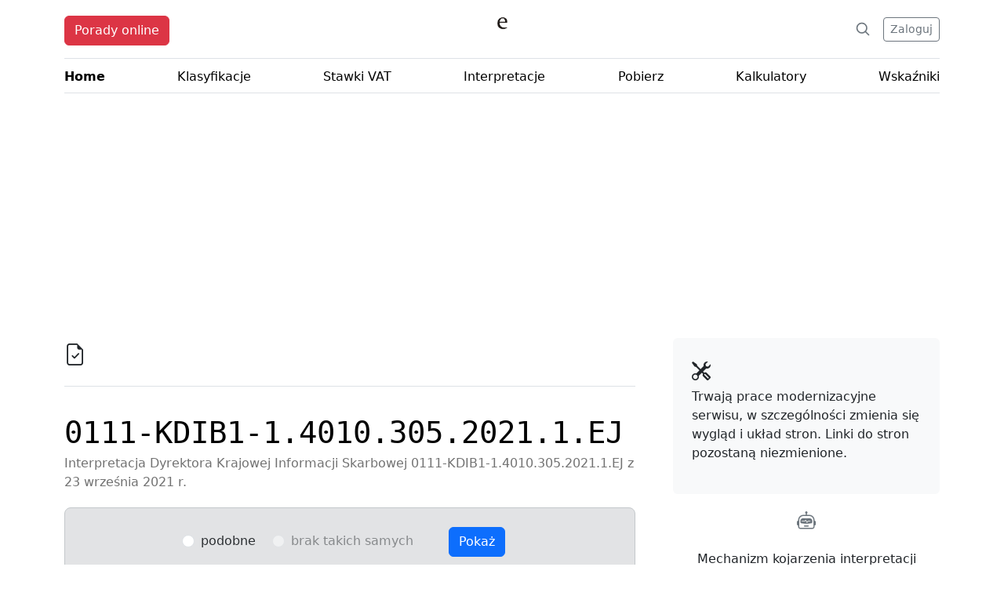

--- FILE ---
content_type: text/html; charset=UTF-8
request_url: https://epodatnik.pl/interpretacje-podatkowe/wykaz.php?id=519258-2021-09-23-dyrektor-krajowej-informacji-skarbowej-0111-kdib1-1-4010-305-2021-1-ej
body_size: 16222
content:


<!doctype html>
<html lang="pl" data-bs-theme="auto">
  <head>

    <meta charset="utf-8">
    <meta name="viewport" content="width=device-width, initial-scale=1">
    <meta name="Description" content="czy w zakresie w jakim koszty Usług Projektowych mieszczą się... 2021.09.23 - Dyrektor Krajowej Informacji Skarbowej  - 0111-KDIB1-1.4010.305.2021.1.EJ">
    <meta name="author" content="Artur M. Brzeziński & Albert Jachowicz-Brzeziński">
    <meta name="Generator" content="Pajak V6 (6.3.0.1)">
    <meta name="viewport" content="width=device-width, initial-scale=1.0">
    <title>2021.09.23 - Dyrektor Krajowej Informacji Skarbowej  - 0111-KDIB1-1.4010.305.2021.1.EJ</title>
<meta name="Keywords" content="amortyzacja,koszty uzyskania przychodów,odpisy,ograniczenie, interpretacja, podatkowa, interpretacje, podatkowe, podatki, dyrektor, izby, skarbowej, minister, ministerstwo, finansów, indywidualna, indywidualne, ogólna, ogólne, pismo, wyjaśnienie, pisma, wyjaśnienia, urząd, skarbowy, Dyrektor Krajowej Informacji Skarbowej , 0111-KDIB1-1.4010.305.2021.1.EJ, pit, vat, cit, pcc, akcyza, cło, nip, 2021.09.23 - Dyrektor Krajowej Informacji Skarbowej  - 0111-KDIB1-1.4010.305.2021.1.EJ">
    <meta name="robots" content="index, follow">
    <meta name="revisit-after" content="14">
    <meta name="creation_date" content="13/10/2021">

    <link rel="stylesheet" href="https://cdn.jsdelivr.net/npm/@docsearch/css@3">
    <link href="../bootstrap/css/bootstrap.min.css" rel="stylesheet">
    <link href="https://cdn.jsdelivr.net/npm/bootstrap-icons@1.11.3/font/bootstrap-icons.min.css" rel="stylesheet" >

    <style>
      .bd-placeholder-img {
        font-size: 1.125rem;
        text-anchor: middle;
        -webkit-user-select: none;
        -moz-user-select: none;
        user-select: none;
      }

      @media (min-width: 768px) {
        .bd-placeholder-img-lg {
          font-size: 3.5rem;
        }
      }

      .b-example-divider {
        width: 100%;
        height: 3rem;
        background-color: rgba(0, 0, 0, .1);
        border: solid rgba(0, 0, 0, .15);
        border-width: 1px 0;
        box-shadow: inset 0 .5em 1.5em rgba(0, 0, 0, .1), inset 0 .125em .5em rgba(0, 0, 0, .15);
      }

      .b-example-vr {
        flex-shrink: 0;
        width: 1.5rem;
        height: 100vh;
      }

      .bi {
        vertical-align: -.125em;
        fill: currentColor;
      }

      .nav-scroller {
        position: relative;
        z-index: 2;
        height: 2.75rem;
        overflow-y: hidden;
      }

      .nav-scroller .nav {
        display: flex;
        flex-wrap: nowrap;
        padding-bottom: 1rem;
        margin-top: -1px;
        overflow-x: auto;
        text-align: center;
        white-space: nowrap;
        -webkit-overflow-scrolling: touch;
      }

      .btn-bd-primary {
        --bd-violet-bg: #712cf9;
        --bd-violet-rgb: 112.520718, 44.062154, 249.437846;

        --bs-btn-font-weight: 600;
        --bs-btn-color: var(--bs-white);
        --bs-btn-bg: var(--bd-violet-bg);
        --bs-btn-border-color: var(--bd-violet-bg);
        --bs-btn-hover-color: var(--bs-white);
        --bs-btn-hover-bg: #6528e0;
        --bs-btn-hover-border-color: #6528e0;
        --bs-btn-focus-shadow-rgb: var(--bd-violet-rgb);
        --bs-btn-active-color: var(--bs-btn-hover-color);
        --bs-btn-active-bg: #5a23c8;
        --bs-btn-active-border-color: #5a23c8;
      }

      .bd-mode-toggle {
        z-index: 1500;
      }

      .bd-mode-toggle .dropdown-menu .active .bi {
        display: block !important;
      }
    </style>


    <!-- Custom styles for this template -->
    <link href="https://fonts.googleapis.com/css?family=Playfair&#43;Display:700,900&amp;display=swap" rel="stylesheet">
    <!-- Custom styles for this template -->
    <link href="../bootstrap/css_plus/blog.css" rel="stylesheet">



    <script async src="https://pagead2.googlesyndication.com/pagead/js/adsbygoogle.js?client=ca-pub-6954899744102965"
    crossorigin="anonymous"></script>

    <!-- Global site tag (gtag.js) - Google Analytics -->
    <script async src="https://www.googletagmanager.com/gtag/js?id=UA-683212-9"></script>
    <script>
      window.dataLayer = window.dataLayer || [];
      function gtag(){dataLayer.push(arguments);}
      gtag('js', new Date());

      gtag('config', 'UA-683212-9');
    </script>



  </head>
  <body>


<div class="container">
  <header class="border-bottom lh-1 py-3">
    <div class="row flex-nowrap justify-content-between align-items-center">
      <div class="col-4 pt-1">
        <a class="btn btn-danger" href="https://doradcapodatkowy.com/online.php" target="_blank" >Porady online</a>
      </div>
      <div class="col-4 text-center">
        <a class="blog-header-logo text-body-emphasis text-decoration-none" href="../"><img src="/assets/logo/e_logo_white.png" width="25" class=" mx-auto d-block">
    <p class="text-center text-body-secondary"></a>
      </div>
      <div class="col-4 d-flex justify-content-end align-items-center">
        <a class="link-secondary" href="#" aria-label="Search">
          <svg xmlns="http://www.w3.org/2000/svg" width="20" height="20" fill="none" stroke="currentColor" stroke-linecap="round" stroke-linejoin="round" stroke-width="2" class="mx-3" role="img" viewBox="0 0 24 24"><title>Search</title><circle cx="10.5" cy="10.5" r="7.5"/><path d="M21 21l-5.2-5.2"/></svg>
        </a>
        <a class="btn btn-sm btn-outline-secondary" href="../administracja/logowanie.php">Zaloguj</a>
      </div>
    </div>
  </header>

  <div class="nav-scroller py-1 mb-3 border-bottom">
    <nav class="nav nav-underline justify-content-between">
      <a class="nav-item nav-link link-body-emphasis active" href="../">Home</a>
      <a class="nav-item nav-link link-body-emphasis" href="../klasyfikacje/index.php">Klasyfikacje</a>
      <a class="nav-item nav-link link-body-emphasis" href="../stawki_vat/index.php">Stawki VAT</a>
      <a class="nav-item nav-link link-body-emphasis" href="../interpretacje-podatkowe/najnowsze.php">Interpretacje</a>
      <a class="nav-item nav-link link-body-emphasis" href="../pobierz/rok.php?data=2016">Pobierz</a>
      <a class="nav-item nav-link link-body-emphasis" href="../kalkulatory/kalkulator_odsetek.php">Kalkulatory</a>
      <a class="nav-item nav-link link-body-emphasis" href="../wskazniki/">Wskaźniki</a>
    </nav>
  </div>
</div>

<div class="container my-3">
    <div class="row text-center">
        <div class="col">

<script async src="https://pagead2.googlesyndication.com/pagead/js/adsbygoogle.js?client=ca-pub-6954899744102965"
     crossorigin="anonymous"></script>
<!-- main -->
<ins class="adsbygoogle"
     style="display:block"
     data-ad-client="ca-pub-6954899744102965"
     data-ad-slot="7263048048"
     data-ad-format="auto"
     data-full-width-responsive="true"></ins>
<script>
     (adsbygoogle = window.adsbygoogle || []).push({});
</script>

        </div>
    </div>
</div>

<main class="container">



  <div class="row g-5">
    <div class="col-md-8">
      <h3 class="pb-4 mb-4 fst-italic border-bottom">
        <i class="bi bi-file-earmark-check"></i>
      </h3>

    
          <article class="blog-post">
            <h2 class="display-5 link-body-emphasis mb-1"><tt>0111-KDIB1-1.4010.305.2021.1.EJ</tt></h2>
            <p class="blog-post-meta">Interpretacja Dyrektora Krajowej Informacji Skarbowej  0111-KDIB1-1.4010.305.2021.1.EJ z 23  września  2021 r.</p>
            
        <div class="container my-3 py-3 text-center text-secondary-emphasis bg-secondary-subtle border border-secondary-subtle rounded-3">
        <div class="row mt-2">
        <form action="../interpretacje-podatkowe/interpretacje-podobne.php" method="post">
        <input type="hidden" name="id_n" value="519258">

        <div class="form-check form-check-inline">
            <input class="form-check-input" type="radio" name="fit" id="fit50" value="50" required>
            <label class="form-check-label" for="fit50">podobne</label>
        </div>
        <div class="form-check form-check-inline">
            <input class="form-check-input" type="radio" name="fit" id="fit100" value="100"  disabled required>
            <label class="form-check-label" for="fit100">brak takich samych</label>
        </div>
        <div class="form-check form-check-inline ">
            <button type="submit" class="btn btn-primary">Pokaż</button>
        </div>
        </form>
        </div>
        </div>

        <p  style="text-align:center;font-weight:bold;margin-top:0px;margin-bottom:0px">INTERPRETACJA INDYWIDUALNA <br><br>
</p><p  style="text-align:justify;font-weight:normal;margin-top:0px;margin-bottom:0px">Na podstawie art. 13 § 2a, art. 14b § 1 ustawy z dnia 29 sierpnia 1997 r. Ordynacja podatkowa (Dz.U. z 2021 r. poz. 1540 ze zm.), Dyrektor Krajowej Informacji Skarbowej stwierdza, że stanowisko Wnioskodawcy przedstawione we wniosku z 9 czerwca 2021 r. (data wpływu 28 czerwca 2021 r.), o wydanie interpretacji przepisów prawa podatkowego dotyczącej podatku dochodowego od osób prawnych, w zakresie ustalenia, czy w zakresie w jakim koszty Usług Projektowych mieszczą się w katalogu kosztów wyłączonych z kosztów uzyskania przychodów na podstawie art. 15e ustawy o PDOP i rozliczane są przez <strong>odpisy</strong> amortyzacyjne, <strong>ograniczenie</strong>, o którym mowa w art. 15e ustawy o PDOP (tj. roczne <strong>ograniczenie</strong> kwotowe kosztów uzyskania przychodów) należy zastosować do odpisów amortyzacyjnych (w części odpowiadającej kosztom Usług Projektowych) stanowiących koszty podatkowe danego roku podatkowego -<b> jest prawidłowe.</b><br><br>
</p><p  style="text-align:center;font-weight:bold;margin-top:0px;margin-bottom:0px">UZASADNIENIE<br><br>
</p><p  style="text-align:justify;font-weight:normal;margin-top:0px;margin-bottom:0px">W dniu 28 czerwca 2021 r. wpłynął do tut. Organu ww. wniosek o wydanie interpretacji przepisów prawa podatkowego dotyczącej podatku dochodowego od osób prawnych, w zakresie ustalenia, czy w zakresie w jakim koszty Usług Projektowych mieszczą się w katalogu kosztów wyłączonych z kosztów uzyskania przychodów na podstawie art. 15e ustawy o PDOP i rozliczane są przez <strong>odpisy</strong> amortyzacyjne, <strong>ograniczenie</strong>, o którym mowa w art. 15e ustawy o PDOP (tj. roczne <strong>ograniczenie</strong> kwotowe kosztów uzyskania przychodów) należy zastosować do odpisów amortyzacyjnych (w części odpowiadającej kosztom Usług Projektowych) stanowiących koszty podatkowe danego roku podatkowego.<br/></p><p  style="text-align:justify;font-weight:normal;margin-top:0px;margin-bottom:0px"><br><br><b>We wniosku przedstawiono następujący stan faktyczny oraz zdarzenie przyszłe: <br><br></b>
</p><p  style="text-indent:20px;text-align:justify;font-weight:normal;margin-top:0px;margin-bottom:0px"> Wnioskodawca jest spółką kapitałową z siedzibą na terytorium Rzeczypospolitej Polskiej i polskim rezydentem podatkowym (dalej również: „Spółka”). Spółka należy do międzynarodowej Grupy kapitałowej, która realizuje projekty w branży nieruchomościowej. Zgodnie z przyjętą strategią biznesową, inwestycje realizowane są za pośrednictwem spółek projektowych. Spółka jest jedną ze spółek projektowych.<br/></p><p  style="text-align:justify;font-weight:normal;margin-top:0px;margin-bottom:0px">Spółka jest w trakcie budowy budynku w K. (dalej: „Budynek”).<br/></p><p  style="text-align:justify;font-weight:normal;margin-top:0px;margin-bottom:0px">Po zakończeniu inwestycji Spółka będzie uzyskiwać przychód z najmu Budynku/dzierżawy lub umowy o podobnym charakterze. Przychód ten będzie podlegał opodatkowaniu PDOP w Polsce.<br/></p><p  style="text-align:justify;font-weight:normal;margin-top:0px;margin-bottom:0px"><br><br>W ramach prowadzonej działalności gospodarczej, Spółka nabywa od innej spółki z Grupy kapitałowej, tj. Spółki z ograniczoną odpowiedzialnością różnego rodzaju usługi, w tym usługi projektowe, obejmujące w szczególności: <br/></p><ol  type="a" style="text-align:justify;font-weight:normal;margin-top:0px;margin-bottom:0px;margin-left:28px"><li>wsparcie na etapie przygotowania projektu inwestycji,</li><li>wsparcie na etapie przygotowania miejsca budowy,</li><li>wsparcie na etapie wykonawczym, oraz</li><li>wsparcie na etapie zakończenia inwestycji (dalej usługi wskazane w punktach (a)-(d) łącznie jako: „Usługi Projektowe”). <br><br></li></ol><p  style="text-align:justify;font-weight:normal;margin-top:0px;margin-bottom:0px">Usługi Projektowe pozostają w bezpośrednim związku z realizacją konkretnej inwestycji (tu: budową Budynku).<br/></p><p  style="text-align:justify;font-weight:normal;margin-top:0px;margin-bottom:0px">Usługodawca (Sp. z o.o.) spełnia definicję podmiotu powiązanego zarówno w ramach stanu prawnego obowiązującego do 31 grudnia 2018 r., jak i aktualnego stanu prawnego, a więc zarówno na podstawie art. 11 ustawy o PDOP (do 31 grudnia 2018 r.), jak i na podstawie art. 11a ust. 1 pkt 4 ustawy o PDOP (od 1 stycznia 2019 r.).<br/></p><p  style="text-align:justify;font-weight:normal;margin-top:0px;margin-bottom:0px"><br><br>Ponoszone przez Wnioskodawcę koszty Usług Projektowych stanowią i będą stanowić <strong>koszty uzyskania przychodów</strong> zgodnie z art. 15 ust. 1 ustawy o PDOP, tj.:<br/></p><ul  style="text-align:justify;font-weight:normal;margin-top:0px;margin-bottom:0px;margin-left:22px;list-style-type:square"><li>są/będą ponoszone w celu uzyskania przychodów, zachowania i zabezpieczenia źródła przychodów Wnioskodawcy,</li><li>nie stanowią/nie będą stanowić wydatków niestanowiących kosztów uzyskania przychodów na podstawie art. 16 ust. 1 ustawy o PDOP,</li><li>są/będą definitywne,</li><li>pozostają/będą pozostawać w związku z działalnością gospodarczą Wnioskodawcy,</li><li>są/będą właściwie udokumentowane. <br><br></li></ul><p  style="text-align:justify;font-weight:normal;margin-top:0px;margin-bottom:0px">Usługi Projektowe mogą obejmować zarówno usługi, o których mowa w art. 15e ust. 1 ustawy o PDOP (zdaniem Wnioskodawcy niektóre z wymienionych usług mogą zostać zakwalifikowane jako usługi doradcze, badania rynku oraz zarządzania i kontroli lub usługi o podobnym charakterze), jak i inne usługi (tj. usługi nieobjęte dyspozycją art. 15e ust. 1 ustawy o PDOP). Usługi Projektowe nie obejmują i nie będą obejmować usług ogólnego zarządu.<br/></p><p  style="text-align:justify;font-weight:normal;margin-top:0px;margin-bottom:0px">Wnioskodawca traktuje koszty Usług Projektowych jako koszty wytworzenia środków trwałych (Budynku oraz ew. innych aktywów bezpośrednio związanych z inwestycją), zwiększające ich wartość początkową dla celów PDOP. Koszty Usług Projektowych będą więc rozliczane dla celów PDOP w czasie, przez <strong>odpisy</strong> amortyzacyjne.<br/></p><p  style="text-align:justify;font-weight:normal;margin-top:0px;margin-bottom:0px">Spółka wskazuje, że niniejszy wniosek obejmuje zarówno zaistniały stan faktyczny, jak i zdarzenie przyszłe. Spółka ponosiła bowiem koszty Usług Projektowych w przeszłości, ponosi je obecnie i będzie ponosić w przyszłości. Mając na uwadze zmianę brzemienia art. 15e ustawy o PDOP, w odniesieniu więc do Usług Projektowych nabytych w 2018 r. przedmiotem interpretacji powinien być art. 15e ustawy o PDOP, w brzmieniu do 31 grudnia 2018 r., natomiast w odniesieniu do Usług Projektowych, które Spółka nabywa od 1 stycznia 2019 r. - przedmiotem interpretacji powinien być art. 15e ustawy o PDOP w brzmieniu od 1 stycznia 2019 r.<br/></p><p  style="text-align:justify;font-weight:normal;margin-top:0px;margin-bottom:0px"><br><br><b>W związku z powyższym opisem zadano następujące pytanie: <br><br></b>
</p><p  style="text-align:justify;font-weight:normal;margin-top:0px;margin-bottom:0px">Czy, w zakresie w jakim koszty Usług Projektowych mieszczą się w katalogu kosztów wyłączonych z kosztów uzyskania przychodów na podstawie art. 15e ustawy o PDOP i rozliczane są przez <strong>odpisy</strong> amortyzacyjne, <strong>ograniczenie</strong>, o którym mowa w art. 15e ustawy o PDOP (tj. roczne <strong>ograniczenie</strong> kwotowe kosztów uzyskania przychodów) należy zastosować do odpisów amortyzacyjnych (w części odpowiadającej kosztom Usług Projektowych) stanowiących koszty podatkowe danego roku podatkowego? <br><br>
</p><p  style="text-indent:20px;text-align:justify;font-weight:normal;margin-top:0px;margin-bottom:0px"> Zdaniem Wnioskodawcy, w zakresie w jakim koszty Usług Projektowych mieszczą się w katalogu kosztów wyłączonych z kosztów uzyskania przychodów na podstawie art. 15e ustawy o PDOP i rozliczane są przez <strong>odpisy</strong> amortyzacyjne, <strong>ograniczenie</strong>, o którym mowa w art. 15e ustawy o PDOP (tj. roczne <strong>ograniczenie</strong> kwotowe kosztów uzyskania przychodów) należy zastosować do odpisów amortyzacyjnych (w części odpowiadającej kosztom Usług Projektowych) stanowiących koszty podatkowe danego roku podatkowego.<br/></p><p  style="text-align:justify;font-weight:normal;margin-top:0px;margin-bottom:0px">Uzasadnienie stanowiska Wnioskodawcy<br/></p><p  style="text-align:justify;font-weight:normal;margin-top:0px;margin-bottom:0px">Na podstawie art. 15 ust. 1 ustawy o PDOP, kosztami uzyskania przychodów są koszty poniesione w celu osiągnięcia przychodów ze źródła przychodów lub w celu zachowania albo zabezpieczenia źródła przychodów, z wyjątkiem kosztów wymienionych w art. 16 ust. 1 ustawy o PDOP.<br/></p><p  style="text-align:justify;font-weight:normal;margin-top:0px;margin-bottom:0px"><br><br>Mając na uwadze powyższe, kosztami uzyskania przychodów są wydatki, które:<br/></p><ul  style="text-align:justify;font-weight:normal;margin-top:0px;margin-bottom:0px;margin-left:22px;list-style-type:square"><li>zostały poniesione w celu uzyskania przychodów lub zostały poniesione w celu zachowania albo zabezpieczenia źródła przychodów oraz</li><li>nie stanowią żadnych z wydatków określonych w zamkniętym katalogu wydatków niestanowiących kosztów uzyskania przychodów określonych w art. 16 ust. 1 ustawy o PDOP. <br><br></li></ul><p  style="text-align:justify;font-weight:normal;margin-top:0px;margin-bottom:0px">Dodatkowo organy podatkowe wskazują, że w celu kwalifikacji wydatków jako <strong>koszty uzyskania przychodów</strong>, wydatki te:<br/></p><ul  style="text-align:justify;font-weight:normal;margin-top:0px;margin-bottom:0px;margin-left:22px;list-style-type:square"><li>muszą być definitywne (rzeczywiste),</li><li>muszą pozostawać w związku z prowadzoną przez podatnika działalnością gospodarczą,</li><li>muszą zostać właściwie udokumentowane. <br><br></li></ul><p  style="text-align:justify;font-weight:normal;margin-top:0px;margin-bottom:0px">Warunki wynikające bezpośrednio z art. 15 ust. 1 ustawy o PDOP oraz wypracowane w toku wykładni art. 15 ust. 1 ustawy o PDOP przez organy podatkowe muszą być spełnione łącznie. Jeżeli którykolwiek ze wskazanych warunków nie jest spełniony, wydatki nie stanowią kosztów dla celów podatkowych. A contrario jednak, w razie spełnienia wszystkich warunków, wydatki stanowią <strong>koszty uzyskania przychodów</strong> niezależnie od innych okoliczności.<br/></p><p  style="text-align:justify;font-weight:normal;margin-top:0px;margin-bottom:0px">Jak Wnioskodawca wskazał w stanie faktycznym i zdarzeniu przyszłym, będącym przedmiotem niniejszego wniosku, koszty Usług projektowych stanowią/ będą stanowić <strong>koszty uzyskania przychodów</strong> na podstawie art. 15 ust. 1 ustawy o PDOP, tj.:<br/></p><ul  style="text-align:justify;font-weight:normal;margin-top:0px;margin-bottom:0px;margin-left:22px;list-style-type:square"><li>są/będą ponoszone w celu uzyskania przychodów, zachowania i zabezpieczenia źródła przychodów,</li><li>nie stanowią/nie będą stanowić wydatków niestanowiących kosztów uzyskania przychodów na podstawie art. 16 ust. 1 ustawy o PDOP,</li><li>są/będą definitywne,</li><li>pozostają/będą pozostawać w związku z działalnością gospodarczą Wnioskodawcy,</li><li>są/będą właściwie udokumentowane. <br><br></li></ul><p  style="text-align:justify;font-weight:normal;margin-top:0px;margin-bottom:0px">Niezależnie od powyższego, Wnioskodawca wskazuje, że na podstawie art. 15e ustawy o PDOP, począwszy od 1 stycznia 2018 r., <strong>koszty uzyskania przychodów</strong> podlegają dodatkowym ograniczeniom. <br><br>
</p><p  style="text-align:justify;font-weight:normal;margin-top:0px;margin-bottom:0px">Stosownie do art. 15e ust. 1 ustawy o PDOP w brzmieniu obowiązującym do 31 grudnia 2018 r., podatnicy są obowiązani wyłączyć z kosztów uzyskania przychodów koszty:<br/></p><ol  style="text-align:justify;font-weight:normal;margin-top:0px;margin-bottom:0px;margin-left:32px"><li>usług doradczych, badania rynku, usług reklamowych, zarządzania i kontroli, przetwarzania danych, ubezpieczeń, gwarancji i poręczeń oraz świadczeń o podobnym charakterze,</li><li>wszelkiego rodzaju opłat i należności za korzystanie lub prawo do korzystania z praw lub wartości, o których mowa w art. 16b ust. 1 pkt 4-7,</li><li>przeniesienia ryzyka niewypłacalności dłużnika z tytułu pożyczek, innych niż udzielonych przez banki i spółdzielcze kasy oszczędnościowo-kredytowe, w tym w ramach zobowiązań wynikających z pochodnych instrumentów finansowych oraz świadczeń o podobnym charakterze</li></ol><p  style="text-align:justify;font-weight:normal;margin-top:0px;margin-bottom:0px">-poniesione bezpośrednio lub pośrednio na rzecz podmiotów powiązanych, o których mowa w art. 11, lub podmiotów mających miejsce zamieszkania, siedzibę lub zarząd na terytorium lub w kraju wymienionym w przepisach wydanych na podstawie art. 9a ust. 6, w części, w jakiej koszty te łącznie w roku podatkowym przekraczają 5% kwoty odpowiadającej nadwyżce sumy przychodów ze wszystkich źródeł przychodów pomniejszonych o przychody z tytułu odsetek nad sumą kosztów uzyskania przychodów pomniejszonych o wartość zaliczonych w roku podatkowym do kosztów uzyskania przychodów odpisów amortyzacyjnych, o których mowa w art. 16a-16m, i odsetek. <br><br>
</p><p  style="text-align:justify;font-weight:normal;margin-top:0px;margin-bottom:0px">Zgodnie natomiast z art. 15e ust. 1 ustawy o PDOP w brzmieniu obowiązującym od 1 stycznia 2019 r., podatnicy są obowiązani wyłączyć z kosztów uzyskania przychodów koszty:<br/></p><ol  style="text-align:justify;font-weight:normal;margin-top:0px;margin-bottom:0px;margin-left:32px"><li>usług doradczych, badania rynku, usług reklamowych, zarządzania i kontroli, przetwarzania danych, ubezpieczeń, gwarancji i poręczeń oraz świadczeń o podobnym charakterze,</li><li>wszelkiego rodzaju opłat i należności za korzystanie lub prawo do korzystania z praw lub wartości, o których mowa w art. 16b ust. 1 pkt 4-7,</li><li>przeniesienia ryzyka niewypłacalności dłużnika z tytułu pożyczek, innych niż udzielonych przez banki i spółdzielcze kasy oszczędnościowo-kredytowe, w tym w ramach zobowiązań wynikających z pochodnych instrumentów finansowych oraz świadczeń o podobnym charakterze</li></ol><p  style="text-align:justify;font-weight:normal;margin-top:0px;margin-bottom:0px">-poniesione bezpośrednio lub pośrednio na rzecz podmiotów powiązanych w rozumieniu art. 11a ust. 1 pkt 4 lub podmiotów mających miejsce zamieszkania, siedzibę lub zarząd na terytorium lub w kraju wymienionym w przepisach wydanych na podstawie art. 11j ust. 2, w części, w jakiej koszty te łącznie w roku podatkowym przekraczają 5% kwoty odpowiadającej nadwyżce sumy przychodów ze wszystkich źródeł przychodów pomniejszonych o przychody z tytułu odsetek nad sumą kosztów uzyskania przychodów pomniejszonych o wartość zaliczonych w roku podatkowym do kosztów uzyskania przychodów odpisów amortyzacyjnych, o których mowa w art. 16a-16m, i odsetek. <br><br>
</p><p  style="text-align:justify;font-weight:normal;margin-top:0px;margin-bottom:0px">Ograniczenie, o którym mowa w art. 15e ust. 1 ustawy o PDOP ma zastosowanie do grupy kosztów wskazanych w tym przepisie, niemniej jednak jak Wnioskodawca wskazał w stanie faktycznym/zdarzeniu przyszłym będącym przedmiotem niniejszego wniosku, Usługi Projektowe co najmniej w części będą mieścić się w zakresie przedmiotowym w/w ograniczenia.<br/></p><p  style="text-align:justify;font-weight:normal;margin-top:0px;margin-bottom:0px">Koszty uzyskania przychodów mogą być rozliczane w wyniku podatkowym jednorazowo lub poprzez <strong>odpisy</strong> amortyzacyjne w czasie. Stosownie do art. 15 ust. 6 ustawy o PDOP, kosztem uzyskania przychodów są <strong>odpisy</strong> z tytułu zużycia środków trwałych oraz wartości niematerialnych i prawnych (<strong>odpisy</strong> amortyzacyjne) dokonywane wyłącznie zgodnie z przepisami art. 16a-16m, z uwzględnieniem art. 16. Jak wynika z art. 16h ustawy o PDOP, odpisów amortyzacyjnych dokonuje się od wartości początkowej środków trwałych lub wartości niematerialnych i prawnych, począwszy od pierwszego miesiąca następującego po miesiącu, w którym ten środek lub wartość wprowadzono do ewidencji, do końca tego miesiąca, w którym następuje zrównanie sumy odpisów amortyzacyjnych z ich wartością początkową lub w którym postawiono je w stan likwidacji, zbyto lub stwierdzono ich niedobór. Dodatkowo, na podstawie art. 16h ust. 4 ustawy o PDOP podatnicy mogą dokonywać odpisów amortyzacyjnych w równych ratach co miesiąc albo w równych ratach co kwartał, albo jednorazowo na koniec roku podatkowego.<br/></p><p  style="text-align:justify;font-weight:normal;margin-top:0px;margin-bottom:0px">Jeżeli więc środki trwałe lub wartości niematerialne i prawne podlegają amortyzacji, koszty ich nabycia lub wytworzenia rozliczane są w czasie, wraz z ich stopniowym zużywaniem się. Odpisy amortyzacyjne mogą być dokonywane miesięcznie, kwartalnie lub rocznie. Odpisy amortyzacyjne dokonywane są do czasu zrównania sumy odpisów amortyzacyjnych z wartością początkową środka trwałego lub wartości niematerialnej i prawnej.<br/></p><p  style="text-align:justify;font-weight:normal;margin-top:0px;margin-bottom:0px">W ocenie Wnioskodawcy <strong>ograniczenie</strong>, które wynika z art. 15e ustawy o PDOP ma zastosowanie do określonych kategorii kosztów, niezależnie od sposobu ich rozliczenia. Innymi słowy, jeżeli koszty stanowią koszty usług określonych w art. 15e ustawy o PDOP i są ponoszone bezpośrednio lub pośrednio na rzecz podmiotów powiązanych, podlegają one wyłączeniu z kosztów podatkowych w proporcji określonej w tym przepisie, niezależnie od tego czy potrącane są jednorazowo, czy rozliczane w czasie poprzez <strong>odpisy</strong> amortyzacyjne.<br/></p><p  style="text-align:justify;font-weight:normal;margin-top:0px;margin-bottom:0px">Powyższe znajduje potwierdzenie w interpretacjach indywidualnych wydawanych przez organy podatkowe. Tytułem przykładu w interpretacji podatkowej, Znak: 0111-KDIB2-1.4010.4.2018.1 .ZK z dnia 26 marca 2018 r. Dyrektor Krajowej Informacji Skarbowej uznał, że: „Jak wyjaśniono powyżej - przy spełnieniu warunków określonych w art. 16b ust. 1 u.p.d.o.p - dokonywanie odpisów amortyzacyjnych jest niczym innym jak rozłożonym w czasie zaliczaniem do kosztów funkcjonowania firmy składnika majątkowego. Nie można więc odpisów amortyzacyjnych dokonywanych na podstawie u.p.d.o.p traktować inaczej niż kosztów uzyskania przychodów, gdyż obie te formy odliczeń prowadzą w istocie do obniżenia przychodu. Powyższe wynika zresztą wprost z brzmienia powołanego wcześniej art. 15 ust. 6 u.p.d.o.p. (...) Niezastosowanie art. 15e u.p.d.o.p. do wydatków potrącanych w formie odpisów amortyzacyjnych tylko dlatego, że dotyczą one wartości niematerialnych i prawnych, które co do zasady podlegają amortyzacji przewidzianej w art. 16a-16 m u.p.d.o.p., w świetle obowiązujących i mających zastosowanie przepisów, nie znajduje usprawiedliwionych podstaw.” Analogiczne stanowisko zajął również Dyrektor Krajowej Informacji Skarbowej w interpretacji indywidualnej z dnia 9 marca 2018 r. (Znak: 0114-KDIP2- 3.4010.9.2018.1.MC).<br/></p><p  style="text-align:justify;font-weight:normal;margin-top:0px;margin-bottom:0px">Jak wynika z art. 15e ust. 1 ustawy o PDOP, koszty podlegają wyłączeniu w części, w jakiej koszty te łącznie w roku podatkowym przekraczają 5% kwoty odpowiadającej nadwyżce sumy przychodów ze wszystkich źródeł przychodów pomniejszonych o przychody z tytułu odsetek nad sumą kosztów uzyskania przychodów pomniejszonych o wartość zaliczonych w roku podatkowym do kosztów uzyskania przychodów odpisów amortyzacyjnych, o których mowa w art. 16a-16m, i odsetek, tj. 5% tzw. podatkowej EBITDA.<br/></p><p  style="text-align:justify;font-weight:normal;margin-top:0px;margin-bottom:0px">Dodatkowo, na podstawie art. 15e ust. 12 ustawy o PDOP, przepis ust. 1 stosuje się do nadwyżki wartości kosztów wskazanych w tym przepisie, z wyłączeniem kosztów, o których mowa w ust. 11, przekraczającej w roku podatkowym łącznie kwotę 3 000 000 zł. Jeżeli rok podatkowy podatnika jest dłuższy albo krótszy niż 12 miesięcy, kwotę tego progu oblicza się, mnożąc kwotę 250 000 zł przez liczbę rozpoczętych miesięcy roku podatkowego podatnika.<br/></p><p  style="text-align:justify;font-weight:normal;margin-top:0px;margin-bottom:0px">Zgodnie więc z art. 15e ust. 1 ustawy o PDOP, limit kosztów stanowiących koszty podatkowe kalkulowany jest jako 5% tzw. podatkowej EBITDA oraz na podstawie 15e ust. 12 ustawy o PDOP ma zastosowanie do kwoty przekraczającej w roku podatkowym łącznie 3 000 000 zł.<br/></p><p  style="text-align:justify;font-weight:normal;margin-top:0px;margin-bottom:0px">Wnioskodawca podkreśla, że jak wynika z literalnego brzmienia art. 15e ust. 1 oraz art. 15e ust. 12 ustawy o PDOP, limit kosztów stanowiących koszty podatkowe ma zastosowanie do kosztów podatkowych danego roku podatkowego. Przepisy te wprost bowiem odwołują się do kosztów, „w części, w jakiej koszty te łącznie w roku podatkowym przekraczają 5%" podatkowej EBITDA oraz nadwyżki wartości kosztów „przekraczającej w roku podatkowym łącznie kwotę 3 000 000 zł.”<br/></p><p  style="text-align:justify;font-weight:normal;margin-top:0px;margin-bottom:0px">Limit, o którym mowa w art. 15e ustawy o PDOP ma zastosowanie do kosztów podatkowych danego roku podatkowego zarówno w przypadku, gdy koszty rozliczane są jednorazowo, tj. na bieżąco, jak i poprzez <strong>odpisy</strong> amortyzacyjne, tj. w czasie. W przypadku kosztów skapitalizowanych w wartości początkowej środków trwałych i rozliczanych przez amortyzację, <strong>ograniczenie</strong> będzie miało zastosowanie do odpisów amortyzacyjnych danego roku podatkowego, bowiem tylko one stanowią koszty podatkowe danego roku.<br/></p><p  style="text-align:justify;font-weight:normal;margin-top:0px;margin-bottom:0px">W kontekście powyższego, jeżeli Wnioskodawca będzie rozliczał część Usług Projektowych poprzez <strong>odpisy</strong> amortyzacyjne, zarówno na potrzeby kalkulacji progu wolnego od ograniczeń, o którym mowa w art. 15e ust. 12 ustawy o PDOP, jak i limitu ponad próg, o którym mowa w art. 15e ust. 1 ustawy o PDOP, Wnioskodawca powinien bazować na odpisach amortyzacyjnych danego roku podatkowego. Innymi słowy, ograniczeniu będzie podlegać nadwyżka kosztów Usług Projektowych uwzględnionych w wartości odpisów amortyzacyjnych danego roku podatkowego ponad kwotę 3 000 000 zł, w części w jakiej ta nadwyżka przekroczy w danym roku podatkowym 5% EBITDA. Wartość Usług Projektowych w pozostałej części nie będzie bowiem stanowiła w danym roku podatkowym kosztów podatkowych. Wartość Usług Projektowych w pozostałej części będzie podlegała rozliczeniu w wyniku podatkowym w latach kolejnych, w miarę zużycia środków trwałych, w wartości początkowej których zostanie ona uwzględniona.<br/></p><p  style="text-align:justify;font-weight:normal;margin-top:0px;margin-bottom:0px">Powyższe stanowisko Spółki znajduje potwierdzenie w wyroku Wojewódzkiego Sądu Administracyjnego w Opolu z dnia 9 maja 2018 r. (sygn. akt: I SA/Op 108/18), który rozstrzygając czy opłaty za licencje podlegają ograniczeniom w ujęciu ich do kosztów uzyskania przychodów, o których mowa w art. 15e ustawy o PDOP uznał że: „W tej sytuacji organ interpretacyjny zasadnie wskazał, iż w opisanym we wniosku zdarzeniu przyszłym, Spółka, będzie wprawdzie miała prawo do uwzględnienia w kosztach uzyskania przychodów, dokonywanych przez nią odpisów amortyzacyjnych od zakupu/nabycia licencji do wzorów przemysłowych od podmiotu powiązanego o którym mowa w art. 11 u.p.d.o.p., przy zachowaniu wymogów przewidzianych w art. 16a-16 m u.p.d.o.p., jednakże jedynie w części, w jakiej koszty te łącznie w roku podatkowym nie przekraczają 5% kwoty odpowiadającej nadwyżce sumy przychodów ze wszystkich źródeł przychodów pomniejszonych o przychody z tytułu odsetek nad sumą kosztów uzyskania przychodów pomniejszonych o wartość zaliczonych w roku podatkowym do kosztów uzyskania przychodów odpisów amortyzacyjnych.”<br/></p><p  style="text-align:justify;font-weight:normal;margin-top:0px;margin-bottom:0px">Stanowisko Wnioskodawcy podzielił również Dyrektor Krajowej Informacji Skarbowej w interpretacji indywidualnej z dnia 19 października 2018 roku (Znak: 0114-KDIP2-2.4010.459.2018.1.SO), który potwierdził przyjęty przez podatnika sposób kalkulacji, potwierdzając jednocześnie że <strong>ograniczenie</strong>, o którym mowa w art. 15e ustawy PDOP ma zastosowanie jedynie do odpisów amortyzacyjnych stanowiących koszty podatkowe danego roku podatkowego. Na podstawie poniższej kalkulacji:<br/></p><p  style="text-align:justify;font-weight:normal;margin-top:0px;margin-bottom:0px">„Wartość początkowa Budynku (od której będą dokonywane <strong>odpisy</strong> amortyzacyjne): 20 000 000 zł<br/></p><p  style="text-align:justify;font-weight:normal;margin-top:0px;margin-bottom:0px">Wartość usług zarządzania nabytych od Koordynatora, zaliczona do wartości początkowej Budynku: 100 000 zł Metoda amortyzacji: <strong>amortyzacja</strong> liniowa na podstawie art. 16i ust. 1 u.p.d.o.p.<br/></p><p  style="text-align:justify;font-weight:normal;margin-top:0px;margin-bottom:0px">Stawka amortyzacyjna (wynikającą z wykazu stawek amortyzacyjnych stanowiących załącznik nr 1 do u.p.d.o.p.): 2,5%<br/></p><p  style="text-align:justify;font-weight:normal;margin-top:0px;margin-bottom:0px">Kwota odpisów amortyzacyjnych od Budynku za dany rok: 500 000 zł = (20 000 000 zł x 2,5%)<br/></p><p  style="text-align:justify;font-weight:normal;margin-top:0px;margin-bottom:0px">Wartość usług zarządzania nabytych od Koordynatora, która proporcjonalnie przypadać będzie na odpis amortyzacyjny od Budynku za jeden rok podatkowy: 2 500 zł = ((100 000 zł/20 000 000 zł) x 500 000 zł).”<br/></p><p  style="text-align:justify;font-weight:normal;margin-top:0px;margin-bottom:0px">Organ potwierdził, że: „Wnioskodawca powinien uwzględniać kwotę 2 500 zł jako koszty „kwalifikowane” objęte art. 15e u.p.d.o.p. na moment dokonania odpisu amortyzacyjnego (na koniec danego miesiąca/kwartału/roku podatkowego) - w przypadku, gdy przesłanki zastosowania art. 15e u.p.d.o.p. będą na ten dzień spełnione.”<br/></p><p  style="text-align:justify;font-weight:normal;margin-top:0px;margin-bottom:0px">Analogiczny pogląd został również przedstawiony w interpretacji Dyrektora Krajowej Informacji Skarbowej z dnia 9 października 2020 roku (Znak: 0111-KDIB1-2.4010.350.2020.1.BD), w której Organ stwierdził, że część odpisu amortyzacyjnego, podlegająca ograniczeniom wynikającym z art. 15e ustawy o PDOP: „powinna być określona w takiej samej proporcji, w jakiej całość kosztów usług objętych <strong>ograniczenie</strong>m wynikającym z art. 15e ustawy o PDOP pozostaje w stosunku do wartości początkowej amortyzowanego środka trwałego” przy czym „zauważyć ponadto należy, że proporcja ta powinna być odnoszona do danego roku podatkowego, tak jak ma to miejsce w sytuacji jednorazowego odliczania wydatków w postaci kosztów uzyskania przychodów.<br/></p><p  style="text-align:justify;font-weight:normal;margin-top:0px;margin-bottom:0px">Podsumowując, w zakresie w jakim koszty Usług Projektowych mieszczą się w katalogu kosztów wyłączonych z kosztów uzyskania przychodów na podstawie art. 15e ustawy o PDOP i rozliczane są przez <strong>odpisy</strong> amortyzacyjne, <strong>ograniczenie</strong>, o którym mowa w art. 15e ustawy o PDOP, powinno mieć zastosowanie jedynie do odpisów amortyzacyjnych (w części odpowiadającej kosztom Usług Projektowych) stanowiących koszty podatkowe danego roku podatkowego.<br/></p><p  style="text-align:justify;font-weight:normal;margin-top:0px;margin-bottom:0px"><br><br><b>W świetle obowiązującego stanu prawnego stanowisko Wnioskodawcy w sprawie oceny prawnej przedstawionego stanu faktycznego oraz zdarzenia przyszłego jest prawidłowe. <br><br></b>
</p><p  style="text-align:justify;font-weight:normal;margin-top:0px;margin-bottom:0px">Na wstępie zaznaczyć należy, że zgodnie z wolą Wnioskodawcy przedmiotem interpretacji indywidualnej jest art. 15e ustawy o PDOP w brzmieniu obowiązującym do 31 grudnia 2018 r., jak i w brzmieniu od 1 stycznia 2019 r. Podkreślenia wymaga, że niniejsza interpretacja zawiera wyłącznie ocenę stanowiska przyporządkowaną do sformułowanego pytania wyznaczającego zakres wniosku. Przedmiotem niniejszej interpretacji nie było w szczególności ustalenie, czy koszty Usług Projektowych podlegają limitowaniu na podstawie art. 15e ustawy o PDOP. Okoliczność, że Usługi te podlegają wyłączeniu z kosztów uzyskania przychodów przyjęto jako element opisu sprawy.<br/></p><p  style="text-align:justify;font-weight:normal;margin-top:0px;margin-bottom:0px">Zgodnie z art. 15 ust. 1 ustawy z dnia 15 lutego 1992 r. o podatku dochodowym od osób prawnych (Dz.U. z 2020 r. poz. 1406 ze zm., dalej: „ustawa o PDOP”), kosztami uzyskania przychodów są koszty poniesione w celu osiągnięcia przychodów ze źródła przychodów lub w celu zachowania albo zabezpieczenia źródła przychodów, z wyjątkiem kosztów wymienionych w art. 16 ust. 1. <br/></p><p  style="text-align:justify;font-weight:normal;margin-top:0px;margin-bottom:0px">Definicja sformułowana przez ustawodawcę ma charakter ogólny. Z tego względu każdorazowy wydatek poniesiony przez podatnika powinien podlegać indywidualnej analizie w celu dokonania jego kwalifikacji prawnej. Wyjątkiem jest jedynie sytuacja, gdy ustawa wyraźnie wskazuje jego przynależność do kategorii kosztów uzyskania przychodów lub wyłącza możliwość zaliczenia go do tego rodzaju kosztów. W pozostałych przypadkach należy natomiast zbadać istnienie związku przyczynowego pomiędzy poniesieniem kosztu, a powstaniem przychodu ze źródła przychodu lub realną szansą powstania przychodu podatkowego, bądź też zachowaniem albo zabezpieczeniem źródła jego uzyskiwania. <br/></p><p  style="text-align:justify;font-weight:normal;margin-top:0px;margin-bottom:0px">Innymi słowy oznacza to, że dla kwalifikacji prawnej danego kosztu istotne znaczenie ma cel, w jakim został poniesiony. Wydatek zostanie uznany za koszt uzyskania przychodów, jeżeli pomiędzy jego poniesieniem, a powstaniem, zwiększeniem bądź też możliwością powstania przychodu istnieje związek przyczynowy. <br/></p><p  style="text-align:justify;font-weight:normal;margin-top:0px;margin-bottom:0px"><br><br>W świetle powyższego, aby wydatek poniesiony przez podatnika stanowił dla niego koszt uzyskania przychodu, muszą być spełnione następujące warunki: <br/></p><ul  style="text-align:justify;font-weight:normal;margin-top:0px;margin-bottom:0px;margin-left:22px;list-style-type:square"><li>został poniesiony przez podatnika, tj. w ostatecznym rozrachunku musi on zostać pokryty z zasobów majątkowych podatnika (nie stanowią kosztu uzyskania przychodu podatnika wydatki, które zostały poniesione na działalność podatnika przez osoby inne niż podatnik),</li><li>jest definitywny (rzeczywisty), tj. wartość poniesionego wydatku nie została podatnikowi w jakikolwiek sposób zwrócona,</li><li>pozostaje w związku z prowadzoną przez podatnika działalnością gospodarczą,</li><li>poniesiony został w celu uzyskania, zachowania lub zabezpieczenia przychodów lub może mieć wpływ na wielkość osiągniętych przychodów,</li><li>został właściwie udokumentowany,</li><li>nie może znajdować się w grupie wydatków, których nie uważa się za <strong>koszty uzyskania przychodów</strong>. <br><br></li></ul><p  style="text-align:justify;font-weight:normal;margin-top:0px;margin-bottom:0px">Powyższe oznacza, że wszystkie poniesione wydatki, po wyłączeniu enumeratywnie wymienionych w stosownych przepisach ustawy o PDOP, mogą stanowić koszt uzyskania przychodów, o ile pozostają w związku przyczynowo - skutkowym z osiągniętymi przychodami, w tym służą zachowaniu albo zabezpieczeniu funkcjonowania źródła przychodów.<br/></p><p  style="text-align:justify;font-weight:normal;margin-top:0px;margin-bottom:0px">Istnieje pewna grupa wydatków, co do których ustawodawca przewiduje rozkładanie ich w czasie w postaci odpisów amortyzacyjnych – są to środki trwałe oraz wartości niematerialne iprawne. Zgodnie z art. 15 ust. 6 ustawy o PDOP, kosztem uzyskania przychodów są <strong>odpisy</strong> z tytułu zużycia środków trwałych oraz wartości niematerialnych i prawnych (<strong>odpisy</strong> amortyzacyjne) dokonywane wyłącznie zgodnie z przepisami art. 16a-16m, z uwzględnieniem art. 16.<br/></p><p  style="text-align:justify;font-weight:normal;margin-top:0px;margin-bottom:0px">W myśl art. 16h ust. 1 pkt 1 ustawy o PDOP, odpisów amortyzacyjnych dokonuje się od wartości początkowej środków trwałych lub wartości niematerialnych i prawnych, z zastrzeżeniem art. 16k, począwszy od pierwszego miesiąca następującego po miesiącu, w którym ten środek lub wartość wprowadzono do ewidencji, z zastrzeżeniem art. 16e, do końca tego miesiąca, w którym następuje zrównanie sumy odpisów amortyzacyjnych z ich wartością początkową lub w którym postawiono je w stan likwidacji, zbyto lub stwierdzono ich niedobór; suma odpisów amortyzacyjnych obejmuje również <strong>odpisy</strong>, których zgodnie z art. 16 ust. 1 nie uważa się za <strong>koszty uzyskania przychodów</strong>.<br/></p><p  style="text-align:justify;font-weight:normal;margin-top:0px;margin-bottom:0px">W prawie bilansowym i podatkowym <strong>amortyzacja</strong> oznacza koszt związany ze stopniowym zużywaniem się środków trwałych oraz wartości niematerialnych i prawnych. Amortyzacja zatem to stopniowe wliczanie w koszty działalności firmy jej wydatków inwestycyjnych.<br/></p><p  style="text-align:justify;font-weight:normal;margin-top:0px;margin-bottom:0px">Natomiast zgodnie z art. 16g ust. 1 pkt 1 ustawy o PDOP, za wartość początkową środków trwałych oraz wartości niematerialnych i prawnych, z uwzględnieniem ust. 2-14, uważa się w razie odpłatnego nabycia cenę ich nabycia, a w przypadku wytworzenia we własnym zakresie – koszt wytworzenia (art. 16g ust. 1 pkt 3 ustawy o PDOP).<br/></p><p  style="text-align:justify;font-weight:normal;margin-top:0px;margin-bottom:0px">Z kolei, zgodnie z art. 16g ust. 4 ustawy o PDOP, za koszt wytworzenia uważa się wartość, w cenie nabycia, zużytych do wytworzenia środków trwałych: rzeczowych składników majątku i  wykorzystanych usług obcych, kosztów wynagrodzeń za prace wraz z pochodnymi, i inne koszty dające się zaliczyć do wartości wytworzonych środków trwałych. Do kosztu wytworzenia nie zalicza się: kosztów ogólnych zarządu, kosztów sprzedaży oraz pozostałych kosztów operacyjnych i kosztów operacji finansowych, w szczególności odsetek od pożyczek (kredytów) i prowizji, z wyłączeniem odsetek i prowizji naliczonych do dnia przekazania środka trwałego do używania.<br/></p><p  style="text-align:justify;font-weight:normal;margin-top:0px;margin-bottom:0px">Ustalając cenę nabycia lub koszt wytworzenia, które to wielkości składają się na wartość początkową, od której dokonuje się odpisów amortyzacyjnych stanowiących koszty podatkowe, podatnik musi mieć na uwadze pozostałe przepisy ustawy o podatku dochodowym, w szczególności te, w których ustawodawca zawarł wyłączenie pewnych kategorii wydatków z kosztów uzyskania przychodów. Do takich wydatków należą koszty enumeratywnie wymienione w art. 16 ust. 1 ustawy o PDOP, a także wydatki zawierające koszty wyłączane z kosztów uzyskania przychodów zawarte w art. 15e ustawy o PDOP. Skoro wolą ustawodawcy określone wydatki nie mogą stanowić kosztów uzyskania przychodów to nie mogą one stanowić takich kosztów zarówno wówczas, gdy są zaliczane do kosztów w sposób bezpośredni, jak i wtedy gdy, stanowiąc środki trwałe lub wartości niematerialne i prawne, ich zaliczanie do kosztów jest rozłożone w czasie poprzez <strong>odpisy</strong> amortyzacyjne. Dokonywanie odpisów amortyzacyjnych jest niczym innym jak rozłożonym w czasie zaliczaniem do kosztów uzyskania przychodów wydatków na nabycie lub wytworzenie składnika majątkowego. Nie można więc odpisów amortyzacyjnych (stanowiących koszty podatkowe) dokonywanych na podstawie ustawy o PDOP traktować inaczej niż wydatków bezpośrednio zaliczanych do kosztów uzyskania przychodów, gdyż obie te formy odliczeń prowadzą w istocie do obniżenia przychodu. Powyższe wynika zresztą wprost z brzmienia powołanego wcześnie art. 15 ust. 6 ustawy o PDOP. <br/></p><p  style="text-align:justify;font-weight:normal;margin-top:0px;margin-bottom:0px">Z przytoczonych przepisów wynika, że w określonych sytuacjach przewidzianych prawem podatkowym, koszty dotyczące środków trwałych oraz wartości niematerialnych i prawnych mogą być potrącalne w formie odpisów amortyzacyjnych. Ustawodawca bowiem nie pozwala kosztów tych zaliczyć bezpośrednio do kosztów uzyskania przychodów, pozwala natomiast na stopniowe zaliczanie ich do kosztów uzyskania przychodów poprzez dokonywanie odpisów amortyzacyjnych. Amortyzacja jest to zatem stopniowe odliczanie kosztów nabycia lub też wytworzenia tych składników majątkowych.<br/></p><p  style="text-align:justify;font-weight:normal;margin-top:0px;margin-bottom:0px"><br><br>Stosownie do art. 15e ust. 1 ustawy o PDOP – w brzmieniu obowiązującym do 31 grudnia 2018 r. – podatnicy są obowiązani wyłączyć z kosztów uzyskania przychodów koszty: <br/></p><ol  style="text-align:justify;font-weight:normal;margin-top:0px;margin-bottom:0px;margin-left:32px"><li>usług doradczych, badania rynku, usług reklamowych, zarządzania i kontroli, przetwarzania danych, ubezpieczeń, gwarancji i poręczeń oraz świadczeń o podobnym charakterze,</li><li>wszelkiego rodzaju opłat i należności za korzystanie lub prawo do korzystania z praw lub wartości, o których mowa w art. 16b ust. 1 pkt 4-7,</li><li>przeniesienia ryzyka niewypłacalności dłużnika z tytułu pożyczek, innych niż udzielonych przez banki i spółdzielcze kasy oszczędnościowo-kredytowe, w tym w ramach zobowiązań wynikających z pochodnych instrumentów finansowych oraz świadczeń o podobnym charakterze</li></ol><p  style="text-align:justify;font-weight:normal;margin-top:0px;margin-bottom:0px">-poniesione bezpośrednio lub pośrednio na rzecz podmiotów powiązanych, o których mowa w art. 11, lub podmiotów mających miejsce zamieszkania, siedzibę lub zarząd na terytorium lub w kraju wymienionym w przepisach wydanych na podstawie art. 9a ust. 6, w części, w jakiej koszty te łącznie w roku podatkowym przekraczają 5% kwoty odpowiadającej nadwyżce sumy przychodów ze wszystkich źródeł przychodów pomniejszonych o przychody z tytułu odsetek nad sumą kosztów uzyskania przychodów pomniejszonych o wartość zaliczonych w roku podatkowym do kosztów uzyskania przychodów odpisów amortyzacyjnych, o których mowa w art. 16a-16m, i odsetek. <br><br>
</p><p  style="text-align:justify;font-weight:normal;margin-top:0px;margin-bottom:0px">W myśl art. 11 ust. 1 ustawy o PDOP – w brzmieniu obowiązującym do 31 grudnia 2018 r. – jeżeli: <br/></p><ol  style="text-align:justify;font-weight:normal;margin-top:0px;margin-bottom:0px;margin-left:32px"><li>osoba fizyczna, osoba prawna lub jednostka organizacyjna niemająca osobowości prawnej, mająca miejsce zamieszkania, siedzibę lub zarząd na terytorium Rzeczypospolitej Polskiej, zwana dalej „podmiotem krajowym”, bierze udział bezpośrednio lub pośrednio w zarządzaniu przedsiębiorstwem położonym poza terytorium Rzeczypospolitej Polskiej lub w jego kontroli albo posiada udział w kapitale tego przedsiębiorstwa, albo</li><li>osoba fizyczna, osoba prawna lub jednostka organizacyjna niemająca osobowości prawnej, mająca miejsce zamieszkania, siedzibę lub zarząd poza terytorium Rzeczypospolitej Polskiej, zwana dalej „podmiotem zagranicznym”, bierze udział bezpośrednio lub pośrednio w zarządzaniu podmiotem krajowym lub w jego kontroli albo posiada udział w kapitale tego podmiotu krajowego, albo</li><li>ta sama osoba fizyczna, osoba prawna lub jednostka organizacyjna niemająca osobowości prawnej równocześnie bezpośrednio lub pośrednio bierze udział w zarządzaniu podmiotem krajowym i podmiotem zagranicznym lub w ich kontroli albo posiada udział w kapitale tych podmiotów</li></ol><p  style="text-align:justify;font-weight:normal;margin-top:0px;margin-bottom:0px">-i jeżeli w wyniku takich powiązań zostaną ustalone lub narzucone warunki różniące się od warunków, które ustaliłyby między sobą niezależne podmioty, i w wyniku tego podatnik nie wykazuje dochodów albo wykazuje dochody niższe od tych, jakich należałoby oczekiwać, gdyby wymienione powiązania nie istniały – dochody danego podatnika oraz należny podatek określa się bez uwzględnienia warunków wynikających z tych powiązań. <br><br>
</p><p  style="text-align:justify;font-weight:normal;margin-top:0px;margin-bottom:0px">Zaznaczyć należy, że na mocy ustawy z dnia 23 października 2018 r. o zmianie ustawy o podatku dochodowym od osób fizycznych, ustawy o podatku dochodowym od osób prawnych, ustawy – Ordynacja podatkowa oraz niektórych innych ustaw (Dz.U. z 2018 r. poz. 2193), od 1 stycznia 2019 r. wprowadzone zostały zmiany dotyczące art. 15e oraz uchylony został art. 11 ustawy z dnia 15 lutego 1992 r. o podatku dochodowym od osób prawnych. <br/></p><p  style="text-align:justify;font-weight:normal;margin-top:0px;margin-bottom:0px"><br><br>Zgodnie z art. 15e ust. 1 ustawy o PDOP – w brzmieniu obowiązującym od 1 stycznia 2019 r. – podatnicy są obowiązani wyłączyć z kosztów uzyskania przychodów koszty: <br/></p><ol  style="text-align:justify;font-weight:normal;margin-top:0px;margin-bottom:0px;margin-left:32px"><li>usług doradczych, badania rynku, usług reklamowych, zarządzania i kontroli, przetwarzania danych, ubezpieczeń, gwarancji i poręczeń oraz świadczeń o podobnym charakterze,</li><li>wszelkiego rodzaju opłat i należności za korzystanie lub prawo do korzystania z praw lub wartości, o których mowa w art. 16b ust. 1 pkt 4-7,</li><li>przeniesienia ryzyka niewypłacalności dłużnika z tytułu pożyczek, innych niż udzielonych przez banki i spółdzielcze kasy oszczędnościowo-kredytowe, w tym w ramach zobowiązań wynikających z pochodnych instrumentów finansowych oraz świadczeń o podobnym charakterze</li></ol><p  style="text-align:justify;font-weight:normal;margin-top:0px;margin-bottom:0px">-poniesione bezpośrednio lub pośrednio na rzecz podmiotów powiązanych w rozumieniu art. 11a ust. 1 pkt 4 lub podmiotów mających miejsce zamieszkania, siedzibę lub zarząd na terytorium lub w kraju wymienionym w przepisach wydanych na podstawie art. 11j ust. 2, w części, w jakiej koszty te łącznie w roku podatkowym przekraczają 5% kwoty odpowiadającej nadwyżce sumy przychodów ze wszystkich źródeł przychodów pomniejszonych o przychody z tytułu odsetek nad sumą kosztów uzyskania przychodów pomniejszonych o wartość zaliczonych w roku podatkowym do kosztów uzyskania przychodów odpisów amortyzacyjnych, o których mowa w art. 16a-16m, i odsetek. <br><br>
</p><p  style="text-align:justify;font-weight:normal;margin-top:0px;margin-bottom:0px">W myśl art. 11a ust. 1 pkt 4 ustawy o PDOP – obowiązującego od 1 stycznia 2019 r. – ilekroć w niniejszym rozdziale jest mowa o podmiotach powiązanych – oznacza to: <br/></p><ol  type="a" style="text-align:justify;font-weight:normal;margin-top:0px;margin-bottom:0px;margin-left:28px"><li>podmioty, z których jeden podmiot wywiera znaczący wpływ na co najmniej jeden inny podmiot, lub <br/><li>podmioty, na które wywiera znaczący wpływ: <br/><ul type=square><li>ten sam inny podmiot lub </li><li>małżonek, krewny lub powinowaty do drugiego stopnia osoby fizycznej wywierającej znaczący wpływ na co najmniej jeden podmiot, lub</li></ul><li>spółkę niemającą osobowości prawnej i jej wspólników, lub <br/><li>podatnika i jego zagraniczny zakład, a w przypadku podatkowej grupy kapitałowej – spółkę kapitałową wchodzącą w jej skład i jej zagraniczny zakład. <br><br></ol><p  style="text-align:justify;font-weight:normal;margin-top:0px;margin-bottom:0px">Zgodnie zaś z art. 11a ust. 2 ustawy o PDOP przez wywieranie znaczącego wpływu, o którym mowa w ust. 1 pkt 4 lit. a i b, rozumie się: <br/></p><ol  style="text-align:justify;font-weight:normal;margin-top:0px;margin-bottom:0px;margin-left:32px"><li>posiadanie bezpośrednio lub pośrednio co najmniej 25%: <br/><ol type="a"><li> udziałów w kapitale lub </li><li>praw głosu w organach kontrolnych, stanowiących lub zarządzających, lub </li><li>udziałów lub praw do udziału w zyskach lub majątku lub ich ekspektatywy, w tym jednostek uczestnictwa i certyfikatów inwestycyjnych, lub<br/></li></ol><li>faktyczną zdolność osoby fizycznej do wpływania na podejmowanie kluczowych decyzji gospodarczych przez osobę prawną lub jednostkę organizacyjną nieposiadającą osobowości prawnej, lub <br/><li>pozostawanie w związku małżeńskim albo występowanie pokrewieństwa lub powinowactwa do drugiego stopnia. <br><br></ol><p  style="text-align:justify;font-weight:normal;margin-top:0px;margin-bottom:0px">Art. 11a ust. 3 ustawy o PDOP stanowi, że posiadanie pośrednio udziału lub prawa, o którym mowa w ust. 2 pkt 1, oznacza sytuację, w której jeden podmiot posiada w drugim podmiocie udział lub prawo za pośrednictwem innego podmiotu lub większej liczby podmiotów, przy czym wielkość posiadanego pośrednio udziału lub prawa odpowiada: <br/></p><ol  style="text-align:justify;font-weight:normal;margin-top:0px;margin-bottom:0px;margin-left:32px"><li>wielkości udziału albo prawa łączącego dowolne dwa podmioty spośród wszystkich podmiotów uwzględnianych przy ustalaniu posiadania pośrednio udziału lub prawa – w przypadku gdy wszystkie wielkości udziałów lub praw łączących te podmioty są równe;</li><li>najniższej wielkości udziału lub prawa łączącego podmioty, pomiędzy którymi wielkość posiadanego pośrednio udziału lub prawa jest ustalana – w przypadku gdy wielkości udziałów lub praw łączących te podmioty są różne;</li><li>sumie wielkości posiadanych pośrednio udziałów lub praw – w przypadku gdy podmioty, pomiędzy którymi wielkość posiadanego pośrednio udziału lub prawa jest ustalana, łączy więcej niż jeden posiadany pośrednio udział lub prawo. <br><br></li></ol><p  style="text-align:justify;font-weight:normal;margin-top:0px;margin-bottom:0px">Zgodnie z art. 11a ust. 4 ustawy o PDOP, jeżeli pomiędzy podmiotami występują relacje, które nie są ustanawiane lub utrzymywane z uzasadnionych przyczyn ekonomicznych, w tym mające na celu manipulowanie strukturą właścicielską lub tworzenie cyrkularnych struktur właścicielskich, to podmioty, pomiędzy którymi występują takie relacje, uznaje się za podmioty powiązane. <br/></p><p  style="text-align:justify;font-weight:normal;margin-top:0px;margin-bottom:0px">Z przedstawionego opisu sprawy wynika, że Wnioskodawca jest spółką kapitałową z siedzibą na terytorium Rzeczypospolitej Polskiej i polskim rezydentem podatkowym. Spółka należy do międzynarodowej Grupy kapitałowej, która realizuje projekty w branży nieruchomościowej. Zgodnie z przyjętą strategią biznesową, inwestycje realizowane są za pośrednictwem spółek projektowych. Spółka jest jedną ze spółek projektowych, która jest w trakcie budowy Budynku. Po zakończeniu inwestycji Spółka będzie uzyskiwać przychód z najmu Budynku/dzierżawy lub umowy o podobnym charakterze. Przychód ten będzie podlegał opodatkowaniu PDOP w Polsce. W celu realizacji Budynku, Spółka nabywa od podmiotu powiązanego – Sp. z o.o. usługi obejmujące, w szczególności:<br/></p><ul  style="text-align:justify;font-weight:normal;margin-top:0px;margin-bottom:0px;margin-left:22px;list-style-type:square"><li>usługi wsparcia na etapie przygotowania, </li><li>usługi wykonawstwa i zakończenia inwestycji,</li></ul><p  style="text-align:justify;font-weight:normal;margin-top:0px;margin-bottom:0px">które określa mianem Usług Projektowych. Usługi projektowe pozostają w bezpośrednim związku z realizacją konkretnej inwestycji, a w tym przypadku - budową Budynku. Ponoszone przez Wnioskodawcę koszty Usług Projektowych stanowią i będą stanowić <strong>koszty uzyskania przychodów</strong> zgodnie z art. 15 ust. 1 ustawy o PDOP. Usługi Projektowe mogą obejmować zarówno usługi, o których mowa art. 15e ust. 1 ustawy o PDOP, jak i inne usługi (tj. usługi nieobjęte dyspozycją art. 15e ustawy o PDOP). Usługi projektowe nie obejmują i nie będą obejmować usług ogólnego zarządu. Wnioskodawca traktuje koszty Usług Projektowych jako koszty wytworzenia środków trwałych (Budynku oraz ew. innych aktywów bezpośrednio związanych z inwestycją), zwiększające ich wartość początkową dla celów PDOP. Koszty Usług Projektowych będą więc rozliczane dla celów PDOP w czasie, przez <strong>odpisy</strong> amortyzacyjne.<br/></p><p  style="text-align:justify;font-weight:normal;margin-top:0px;margin-bottom:0px"><br><br>Wątpliwości Wnioskodawcy dotyczą ustalenia, czy w zakresie w jakim koszty Usług Projektowych mieszczą się w katalogu kosztów wyłączonych z kosztów uzyskania przychodów na podstawie art. 15e ustawy o PDOP i rozliczane są przez <strong>odpisy</strong> amortyzacyjne, <strong>ograniczenie</strong>, o którym mowa w art. 15e ustawy o PDOP (tj. roczne <strong>ograniczenie</strong> kwoty kosztów uzyskania przychodów) należy zastosować do odpisów amortyzacyjnych (w części odpowiadającej kosztom Usług Projektowych) stanowiących koszty podatkowe danego roku podatkowego.<br/></p><p  style="text-align:justify;font-weight:normal;margin-top:0px;margin-bottom:0px">Odnosząc powyższe do ww. przepisów prawa podkreślić należy, że zgodnie z art. 15e ust. 1 ustawy o PDOP, wyłączenie z kosztów uzyskania przychodów kosztów poniesionych bezpośrednio lub pośrednio na rzecz podmiotów powiązanych, o których mowa w art. 11a ust. 1 pkt 4 (art. 11 ustawy o PDOP w brzmieniu obowiązującym do 31 grudnia 2018 r.), lub podmiotów mających miejsce zamieszkania, siedzibę lub zarząd na terytorium lub w kraju wymienionym w przepisach wydanych na podstawie art. 11j ust. 2 (art. 9a ust. 6 ustawy o PDOP w brzmieniu obowiązującym do 31 grudnia 2018 r.) następuje wyłącznie w części, w jakiej koszty te łącznie w roku podatkowym przekraczają 5% kwoty odpowiadającej nadwyżce sumy przychodów ze wszystkich źródeł przychodów pomniejszonych o przychody z tytułu odsetek nad sumą kosztów uzyskania przychodów pomniejszonych o wartość zaliczonych w roku podatkowym do kosztów uzyskania przychodów odpisów amortyzacyjnych, o których mowa w art. 16a-16m, i odsetek. <br/></p><p  style="text-align:justify;font-weight:normal;margin-top:0px;margin-bottom:0px">Należy zauważyć, że ustawodawca nie wyłącza więc całości kosztów, lecz określoną w przepisie ich część. <br/></p><p  style="text-align:justify;font-weight:normal;margin-top:0px;margin-bottom:0px">Odnosząc powyższe do rozpatrywanej sprawy trzeba zauważyć, że – jak wskazał sam Wnioskodawca – nabywane przez Niego Usługi Projektowe dotyczą/będą dotyczyć zarówno usług, o których mowa art. 15e ust. 1 ustawy o PDOP, jak i innych usług, tj. nieobjętych dyspozycją ww. przepisu. Wnioskodawca wskazał ponadto, że koszty Usług Projektowych stanowią/będą stanowić element kosztu wytworzenia środków trwałych. <br/></p><p  style="text-align:justify;font-weight:normal;margin-top:0px;margin-bottom:0px">Zatem, w opisanej sytuacji Wnioskodawca będzie dokonywał odpisów amortyzacyjnych od wartości początkowej, w skład której wchodzić będą również koszty „kwalifikowane” (wymienione w art. 15e ust. 1 ustawy o PDOP).<br/></p><p  style="text-align:justify;font-weight:normal;margin-top:0px;margin-bottom:0px">W związku z powyższym, część odpisu amortyzacyjnego nie będzie mogła być od razu zaliczona do kosztów uzyskania przychodów, ale będzie musiała zostać zweryfikowana pod kątem zastosowania art. 15e ust. 1 ustawy o PDOP i uwzględniana przy wyliczaniu limitu, o którym mowa w tym przepisie.<br/></p><p  style="text-align:justify;font-weight:normal;margin-top:0px;margin-bottom:0px">Część ta powinna być określona w takiej samej proporcji, w jakiej całość kosztów usług objętych <strong>ograniczenie</strong>m wynikającym z art. 15e ustawy o PDOP pozostaje w stosunku do wartości początkowej amortyzowanego środka trwałego. Zauważyć ponadto należy, że proporcja ta powinna być odnoszona do danego roku podatkowego, tak jak ma to miejsce w sytuacji jednorazowego odliczania wydatków w postaci kosztów uzyskania przychodów. <br/></p><p  style="text-align:justify;font-weight:normal;margin-top:0px;margin-bottom:0px">Jak wyjaśniono powyżej dokonywanie odpisów amortyzacyjnych jest niczym innym jak rozłożonym w czasie zaliczaniem do kosztów funkcjonowania firmy składnika majątkowego. Nie można więc odpisów amortyzacyjnych dokonywanych na podstawie ustawy o PDOP traktować inaczej niż kosztów uzyskania przychodów, gdyż obie te formy odliczeń prowadzą w istocie do obniżenia przychodu. Powyższe wynika zresztą wprost z brzmienia powołanego wcześniej art. 15 ust. 6 ustawy o PDOP.<br/></p><p  style="text-align:justify;font-weight:normal;margin-top:0px;margin-bottom:0px">Biorąc powyższe pod uwagę stanowisko Wnioskodawcy dotyczące ustalenia, czy <strong>ograniczenie</strong>, o którym mowa w art. 15e ustawy o PDOP, powinno mieć zastosowanie do odpisów amortyzacyjnych (w części odpowiadającej kosztom Usług Projektowych) stanowiących koszty podatkowe danego roku podatkowego należało uznać za prawidłowe.<br/></p><p  style="text-align:justify;font-weight:normal;margin-top:0px;margin-bottom:0px">Odnosząc się do powołanych we wniosku interpretacji indywidualnych oraz orzeczeń sądów administracyjnych stwierdzić należy, że zostały one wydane w indywidualnych sprawach innych podmiotów i nie wiążą Organu w sprawie będącej przedmiotem wniosku.<br/></p><p  style="text-align:justify;font-weight:normal;margin-top:0px;margin-bottom:0px">Interpretacja dotyczy stanu faktycznego oraz zdarzenia przyszłego przedstawionego przez Wnioskodawcę i stanu prawnego obowiązującego w dacie zaistnienia zdarzenia w przedstawionym stanie faktycznym, a w części dotyczącej zdarzenia przyszłego – stanu prawnego obowiązującego w dniu wydania interpretacji.<br/></p><p  style="text-align:justify;font-weight:normal;margin-top:0px;margin-bottom:0px">Interpretacja indywidualna wywołuje skutki prawnopodatkowe tylko wtedy, gdy rzeczywisty stan sprawy będącej przedmiotem interpretacji pokrywał się będzie z opisem stanu faktycznego/zdarzenia przyszłego podanym przez Wnioskodawcę w złożonym wniosku. W związku z powyższym, w przypadku zmiany któregokolwiek elementu przedstawionego we wniosku opisu sprawy, udzielona odpowiedź traci swoją aktualność.<br/></p><p  style="text-align:justify;font-weight:normal;margin-top:0px;margin-bottom:0px"><br><br>Zgodnie z art. 14na § 1 Ordynacji podatkowej przepisów art. 14k-14n nie stosuje się, jeżeli stan faktyczny lub zdarzenie przyszłe będące przedmiotem interpretacji indywidualnej stanowi element czynności będących przedmiotem decyzji wydanej:<br/></p><ol  style="text-align:justify;font-weight:normal;margin-top:0px;margin-bottom:0px;margin-left:32px"><li>z zastosowaniem art. 119a;</li><li>w związku z wystąpieniem nadużycia prawa, o którym mowa w art. 5 ust. 5 ustawy z dnia 11 marca 2004 r. o podatku od towarów i usług;</li><li>z zastosowaniem środków ograniczających umowne korzyści.</li></ol><p  style="text-align:justify;font-weight:normal;margin-top:0px;margin-bottom:0px">Przepisów art. 14k-14n nie stosuje się, jeżeli korzyść podatkowa, stwierdzona w decyzjach wymienionych w § 1, jest skutkiem zastosowania się do utrwalonej praktyki interpretacyjnej, interpretacji ogólnej lub objaśnień podatkowych (art. 14na § 2 Ordynacji podatkowej).<br/></p><p  style="text-align:justify;font-weight:normal;margin-top:0px;margin-bottom:0px">Powyższe unormowania należy odczytywać łącznie z przepisami art. 33 ustawy z 23 października 2018 r. o zmianie ustawy o podatku dochodowym od osób fizycznych, ustawy o podatku dochodowym od osób prawnych, ustawy – Ordynacja podatkowa oraz niektórych innych ustaw (Dz. U. poz. 2193), wprowadzającymi regulacje intertemporalne.  <br/></p><p  style="text-align:justify;font-weight:normal;margin-top:0px;margin-bottom:0px"><br><br>Stronie przysługuje prawo do wniesienia skargi na niniejszą interpretację przepisów prawa podatkowego z powodu jej niezgodności z prawem. Skargę wnosi się do Wojewódzkiego Sądu Administracyjnego w …, za pośrednictwem organu, którego działanie, bezczynność lub przewlekłe prowadzenie postępowania jest przedmiotem skargi (art. 54 § 1 ww. ustawy z dnia 30 sierpnia 2002 r. Prawo o postępowaniu przed sądami administracyjnymi – Dz.U. z 2019 r., poz. 2325, ze zm.). Skargę wnosi się w dwóch egzemplarzach (art. 47 § 1 ww. ustawy) na adres: Krajowa Informacja Skarbowa, ul. Teodora Sixta 17, 43-300 Bielsko-Biała lub drogą elektroniczną na adres Elektronicznej Skrzynki Podawczej Krajowej Informacji Skarbowej na platformie  ePUAP: /KIS/SkrytkaESP (art. 54 § 1a ww. ustawy), w terminie trzydziestu dni od dnia doręczenia skarżącemu rozstrzygnięcia w sprawie albo aktu, o którym mowa w art. 3 § 2 pkt 4a (art. 53 § 1 ww. ustawy). W przypadku pism i załączników wnoszonych w formie dokumentu elektronicznego odpisów nie dołącza się (art. 47 § 3 ww. ustawy). W przypadku wnoszenia skargi w okresie obowiązywania stanu zagrożenia epidemicznego i stanu epidemii jako najwłaściwszy proponuje się kontakt z wykorzystaniem systemu teleinformatycznego ePUAP.<br/></p><p  style="text-align:justify;font-weight:normal;margin-top:0px;margin-bottom:0px">Jednocześnie, zgodnie z art. 57a ww. ustawy, skarga na pisemną interpretację przepisów prawa podatkowego wydaną w indywidualnej sprawie, opinię zabezpieczającą i odmowę wydania opinii zabezpieczającej może być oparta wyłącznie na zarzucie naruszenia przepisów postępowania, dopuszczeniu się błędu wykładni lub niewłaściwej oceny co do zastosowania przepisu prawa materialnego. Sąd administracyjny jest związany zarzutami skargi oraz powołaną podstawą prawną.<br/></p>
            </article>
    </div>

    <div class="col-md-4">
      <div class="position-sticky" style="top: 2rem;">
        <div class="p-4 mb-3 bg-body-tertiary rounded">
        
          <h4 class="fst-italic"><i class="bi bi-tools"></i> </h4>
          <p class="">Trwają prace modernizacyjne serwisu, w szczególności zmienia się wygląd i układ stron. Linki do stron pozostaną niezmienione.</p>


        </div>


        <div>
          <h4 class="fst-italic text-center text-primary"><i class="bi bi-robot text-secondary"></i></h4>
          <ul class="list-unstyled">

            <li>

            <form class="py-3" action="../interpretacje-podatkowe/interpretacje-podobne.php" method="post">
            <div class="mb-3 text-center">
              <label for="vol" class="form-label">Mechanizm kojarzenia interpretacji podobnych<br><small><i class="bi bi-arrow-left"></i> mniej podobne, bardziej, ten sam temat <i class="bi bi-arrow-right"></i></small></label>
            </div>
            <div class="mb-3">
              <input type="range" class="form-range"  id="vol" name="vol" min="0" max="100" step="1">
            </div>
              <input type="hidden" name="id_n" value="519258">
            <div class="d-grid gap-2">
              <input type="submit" class="btn btn-outline-dark mb-3" value="Wystarczy kliknąć!">
            </div>
            </form>

            </li>

            <li>
              <a class="d-flex flex-column flex-lg-row gap-3 align-items-start align-items-lg-center py-3 link-body-emphasis text-decoration-none border-top" href="https://doradcapodatkowy.com" target="_blank">
                <img src="../assets/images/home2.jpg" width="100" height="96" class="bd-placeholder-img img-thumbnail">
                <div class="col-lg-8">
                  <h6 class="mb-0">Porady podatkowe</h6>
                  <small class="text-body-secondary">online, video, telefon</small>
                </div>
              </a>
            </li>
            <li>
              <a class="d-flex flex-column flex-lg-row gap-3 align-items-start align-items-lg-center py-3 link-body-emphasis text-decoration-none border-top" href="https://obroncapodatkowy.pl" target="_blank">
                <img src="../assets/images/home3.jpg" width="100" height="96" class="bd-placeholder-img img-thumbnail">
                <div class="col-lg-8">
                  <h6 class="mb-0">Reprezentacja podatników</h6>
                  <small class="text-body-secondary">w kontroli podatkowej i postępowaniu</small>
                </div>
              </a>
            </li>

          </ul>
        </div>




        <div class="p-4">
          <h4 class="fst-italic">Dawiejsze</h4>
          <ol class="list-unstyled mb-0">
            
          </ol>
        </div>


      </div>
    </div>
  </div>

</main>


<div class="container">
  <footer class="py-3 my-4">
    <ul class="nav justify-content-center border-bottom pb-3 mb-3">
      <li class="nav-item"><a href=../" class="nav-link px-2 text-body-secondary">Home</a></li>
      <li class="nav-item"><a href="../wydawca/" class="nav-link px-2 text-body-secondary">O nas</a></li>
      <li class="nav-item"><a href="../wydawca/regulamin.php" class="nav-link px-2 text-body-secondary">Regulamin</a></li>
      <li class="nav-item"><a href="../wydawca/polityka_prywatnosci.php" class="nav-link px-2 text-body-secondary">Polityka prywatności</a></li>
      <li class="nav-item"><a href="mailto:redakcja@epodatnik.pl" class="nav-link px-2 text-body-secondary">Kontakt</a></li>
    </ul>
    <p class="text-center text-body-secondary"><small>
    Rejestr dzienników i czasopism &middot; Sąd Okręgowy w Kaliszu<br>
    Wpis nr 359 z 30.11.2010 r.<br>
    Wydawca i red. nacz. Artur M. Brzeziński<br>
    Siedziba i redakcja: 62-800 Kalisz, ul. Polna 32/2d<br>
    NIP 6181020327 &middot; REGON 250564387
    </small></p>
    <p class="text-center text-body-secondary"><small>
    &copy; 2010-2026 Artur M. Brzezinski & Albert Jachowicz-Brzeziński
    </small></p>
  </footer>
</div>

<script src="../bootstrap/js/bootstrap.bundle.min.js"></script>

    </body>
</html>



--- FILE ---
content_type: text/html; charset=utf-8
request_url: https://www.google.com/recaptcha/api2/aframe
body_size: 267
content:
<!DOCTYPE HTML><html><head><meta http-equiv="content-type" content="text/html; charset=UTF-8"></head><body><script nonce="BzMht00TMt6ST3BeX-v6lA">/** Anti-fraud and anti-abuse applications only. See google.com/recaptcha */ try{var clients={'sodar':'https://pagead2.googlesyndication.com/pagead/sodar?'};window.addEventListener("message",function(a){try{if(a.source===window.parent){var b=JSON.parse(a.data);var c=clients[b['id']];if(c){var d=document.createElement('img');d.src=c+b['params']+'&rc='+(localStorage.getItem("rc::a")?sessionStorage.getItem("rc::b"):"");window.document.body.appendChild(d);sessionStorage.setItem("rc::e",parseInt(sessionStorage.getItem("rc::e")||0)+1);localStorage.setItem("rc::h",'1769292617586');}}}catch(b){}});window.parent.postMessage("_grecaptcha_ready", "*");}catch(b){}</script></body></html>

--- FILE ---
content_type: text/css
request_url: https://epodatnik.pl/bootstrap/css_plus/blog.css
body_size: 246
content:
/* stylelint-disable @stylistic/selector-list-comma-newline-after */

.blog-header-logo {
  font-family: "Playfair Display", Georgia, "Times New Roman", serif/*rtl:Amiri, Georgia, "Times New Roman", serif*/;
  font-size: 2.25rem;
}

.blog-header-logo:hover {
  text-decoration: none;
}

h1, h2, h3, h4, h5, h6 {
  font-family: "Playfair Display", Georgia, "Times New Roman", serif/*rtl:Amiri, Georgia, "Times New Roman", serif*/;
}

.flex-auto {
  flex: 0 0 auto;
}

.h-250 { height: 250px; }
@media (min-width: 768px) {
  .h-md-250 { height: 250px; }
}

/* Pagination */
.blog-pagination {
  margin-bottom: 4rem;
}

/*
 * Blog posts
 */
.blog-post {
  margin-bottom: 4rem;
}
.blog-post-meta {
  margin-bottom: 1.25rem;
  color: #727272;
}
